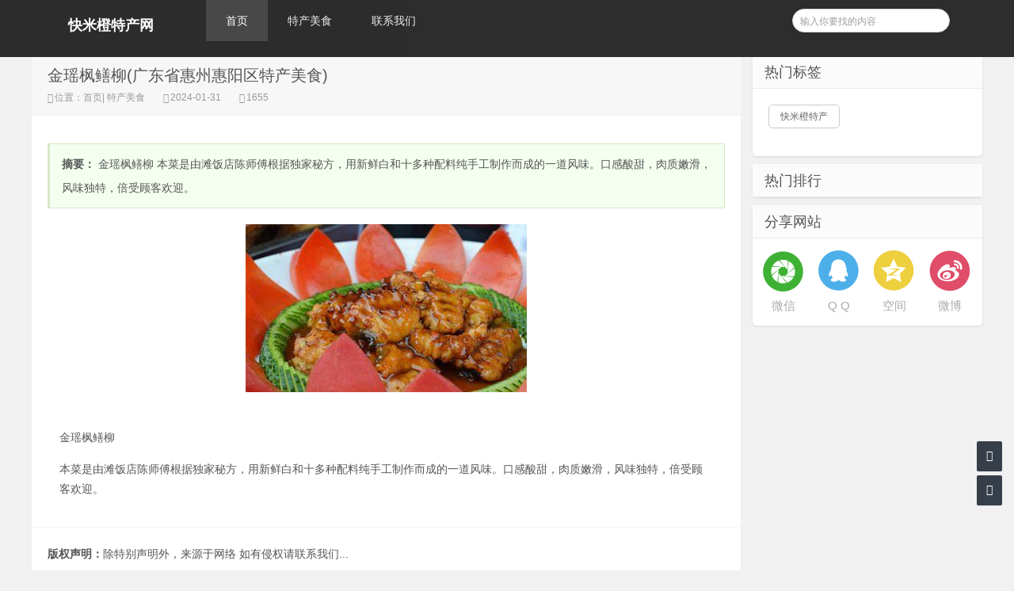

--- FILE ---
content_type: text/html;charset=UTF-8
request_url: http://www.kuaimicheng.com/tc-0e46e5304fe143c69d6b295abd3f75f4.html
body_size: 13028
content:






































<!doctype html>
<html>
<head>
<meta charset="UTF-8" />
<meta http-equiv="X-UA-Compatible" content="IE=10,IE=9,IE=8,ie=7" />
<meta name="renderer" content="webkit"/>
<meta name= "applicable-device" content= "pc,mobile"/>
<meta name="viewport" content="width=device-width, initial-scale=1.0, user-scalable=0, minimum-scale=1.0, maximum-scale=1.0" />
<title>金瑶枫鳝柳(广东省惠州惠阳区特产)_快米橙特产网</title>


<link rel="stylesheet" href="//static.kuaimi.cc/static/kmsite-info1/css/style.css" type="text/css" media="all" />
<script src="//static.kuaimi.cc/static/kmsite-info1/js/jquery-2.2.4.min.js" type="text/javascript" charset="utf-8"></script>
<script src="//static.kuaimi.cc/static/kmsite-info1/js/zblogphp.js" type="text/javascript" charset="utf-8"></script>

<script src="//static.kuaimi.cc/static/kmsite-info1/js/jquery-ias.min.js" type="text/javascript" charset="utf-8"></script>
<script src="//static.kuaimi.cc/static/kmsite-info1/js/swiper.min.js" type="text/javascript" charset="utf-8"></script>

 <script src="//static.kuaimi.cc/static/jquery/jquery.qrcode.min.js" type="text/javascript"></script>
 
<link rel="stylesheet" href="//static.kuaimi.cc/static/kmsite-info1/css/swiper.min.css" type="text/css" media="all" />
<link href="//static.kuaimi.cc/static/font-awesome-4.7.0/css/font-awesome.min.css" rel="stylesheet">
<link rel="shortcut icon" href="" type="image/x-icon" />

 
  
<meta name="decorator" content="cms_default_kmtc1"/>

<meta name="keywords" content="金瑶枫鳝柳,金瑶枫鳝柳图片,金瑶枫鳝柳特产,广东省惠州惠阳区特产" />
<meta name="description" content="金瑶枫鳝柳是广东省惠州惠阳区旅游的一个热门特产. 

 金瑶枫鳝柳 
 本菜是由滩饭店陈师傅根据独家秘方，用新鲜白和十多种配料纯手工制作而成的一道风味。..." />
<script src="//static.kuaimi.cc/static/layer/layer.js" type="text/javascript"></script>
<link href="//static.kuaimi.cc/static/jquery-validation/1.11.0/jquery.validate.min.css" type="text/css" rel="stylesheet" />
<script src="//static.kuaimi.cc/static/jquery-validation/1.11.0/jquery.validate.min.js" type="text/javascript"></script>


<script type="text/javascript">
		$(document).ready(function() {
			
		
		});
		function page(n,s){
			$.get("/comment",{theme: 'kmtc1', 'category.id': '0e46e5304fe143c69d6b295abd3f75f4',
				contentId: '0e46e5304fe143c69d6b295abd3f75f4', title: '金瑶枫鳝柳', pageNo: n, pageSize: s, date: new Date().getTime()
			},function(data){
				$("#comment").html(data);
			});
		}
	</script>

</head>
<body class="home blog">

<div class="placeholder"></div>
<header class="header">
  <div  class="navbar">
    <h1 class="logo">
	
	  
              
               
			  
			   <a href="/" title="快米橙特产网_快米橙美食网_快米橙特产资讯网" >快米橙特产网</a>
			  
            
	 </h1>
    <div class="nav_box"> <span class="navicon"></span> </div>
    <div class="nav-search"> <i class="fa fa-search"></i> </div>
    <ul id="monavber" class="nav" data-type="index" data-infoid="">
      <li id="nvabar-item-index"><a href="/">首页</a></li>
	  
	  
	
		  <li id="navbar-category-1"><a href="techan.html">特产美食</a></li>
     
    
      <li id="navbar-page-2"><a href="contact.html">联系我们</a></li>
    </ul>
    <div class="menu pull-right">
      <form name="formsearch"  method="post" action="###?act=search">
        <input class="search-input" name="q" id="search-keyword" type="text" required="required" placeholder=" 输入你要找的内容" />
        <button type="submit" class="searchbtn" title="搜一下！"> <i class="fa"></i> </button>
      </form>
    </div>
  </div>
</header>

<section class="container">

   

    <div class="content-wrap">
        <div class="content">
            <header class="article-header">
                <h1>金瑶枫鳝柳(广东省惠州惠阳区特产美食)</h1>
                <div class="meta">
                   
                    <span class="muted"><i class="fa fa-user-o"></i>位置：<a href="/">首页</a>|<a href="techan.html" target="_blank">
					
					特产美食
					
					</a></span>
                    <span class="muted"><i class="fa fa-clock-o"></i>2024-01-31  </span>
                    <span class="muted"><i class="fa fa-eye"></i>1655</span>
                </div>
            </header>
            <article class="article-content" id="yzmcms_viewer">
                <blockquote>
                                        <p> <strong>摘要：</strong> 

 金瑶枫鳝柳 
 本菜是由滩饭店陈师傅根据独家秘方，用新鲜白和十多种配料纯手工制作而成的一道风味。口感酸甜，肉质嫩滑，风味独特，倍受顾客欢迎。
</p>
                </blockquote>
				<div align="center">
				
				   
               
			  
			 <img src="//kmymfile.ikuaimi.com/produce/1/t_b406a2386cec44308a34e2ada03f82af.jpg"  alt="金瑶枫鳝柳(广东省惠州惠阳区特产美食)">
			   
              
            
		  
				 
				</div><br>
                                <p> 
<div class="f14" style="margin:5px 15px 5px 15px;clear:both">
 <p>金瑶枫鳝柳 </p>
 <p>本菜是由滩饭店陈师傅根据独家秘方，用新鲜白和十多种配料纯手工制作而成的一道风味。口感酸甜，肉质嫩滑，风味独特，倍受顾客欢迎。</p>
</div></p> 
								
								
								                                
                <div class="art-copyright br mb">
                 
                                      <div><span>版权声明：</span>除特别声明外，来源于网络 如有侵权请联系我们...</div>                </div>
                <!--related:end-->
            </article>
			<!--
            <nav class="article-nav">
                                <span class="article-nav-prev">上一篇：<a href=""></a></span>
                                                <span class="article-nav-next">下一篇：<a href=""></a></span>
                            </nav>
							
							-->
            <div class="related-post">
                <h6>相关推荐</h6>
                <ul class="related-box clearfix">
				
			
            <li class="item"> <a href="/tc-a503d535a2cf43abba9a68bf2e1aaf64.html" target="_blank" > 
           ·海参丸 
              
              </a> </li>
          
            <li class="item"> <a href="/tc-146890de8fb342dcbf726a874d532985.html" target="_blank" > 
           ·清新桂花鱼 
              
              </a> </li>
          
            <li class="item"> <a href="/tc-8aaacb6c72d14735884467ea86a67781.html" target="_blank" > 
           ·香煎三门海胆 
              
              </a> </li>
          
            <li class="item"> <a href="/tc-a321a17e958a4f7d9d3fa8d84278db3f.html" target="_blank" > 
           ·渔家汤圆 
              
              </a> </li>
          
            <li class="item"> <a href="/tc-63f371e864834639b7f9f2783cd55b03.html" target="_blank" > 
           ·五花肉酿咸蛋黄 
              
              </a> </li>
          
            <li class="item"> <a href="/tc-e8a856783d744d2a8f6f257449d2188d.html" target="_blank" > 
           ·鱼丸汤 
              
              </a> </li>
          
            <li class="item"> <a href="/tc-60908343ad604d24adfcff8de0c09e5a.html" target="_blank" > 
           ·吉隆粘米蔬 
              
              </a> </li>
          
            <li class="item"> <a href="/tc-b8ed51f344cf4e8f976a09b5d7564e09.html" target="_blank" > 
           ·石锅燕麦辽参 
              
              </a> </li>
          
            <li class="item"> <a href="/tc-1bd9c52a1b80432d834af076e2c52516.html" target="_blank" > 
           ·鱼露焗毛蟹 
              
              </a> </li>
          
            <li class="item"> <a href="/tc-0e46e5304fe143c69d6b295abd3f75f4.html" target="_blank" > 
           ·金瑶枫鳝柳 
              
              </a> </li>
          
                                    </ul>
            </div>
            <!--comment-->
                        
<div id="comment" class="tab">
    <div class="tab-menu clearfix">
        <a class="current" href="javascript:void(0)">文章评论</a>
    </div>
    <div class="comment_box">

   
   <div id="comment" class="hide span9">
				正在加载评论...
			</div>

<div class="clearfix"></div>     
    </div>
</div>
                        <!--comment:end-->
       
	   
	    </div>
		
		
		
		
      




  <aside class="sidebar">
            
    

 <!--热门标签-->
      <div class="widget">
        <h3 class="widget_tit">热门标签</h3>
        <div class="tag_list">
          <ul>
             
			
			 <li><a href="techan.html" title="快米橙特产"><span>快米橙特产</span></a></li>
    
		   
			 
			  </ul>
       
		 
        </div>
      </div>
<!--最新留言-->

<!--热门文章-->
<div class="widget d_postlist">
    <h3 class="widget_tit">热门排行</h3>
    <ul>
          
            </ul>
</div>
<!--最新文章-->


<!---->

<!--热门文章-->
<div class="widget d_textbanner">
     <h3>分享网站</h3>
        <div class="sidebar_share"> <a rel="nofollow" class="share_weixin" onClick="km_share_wechat();" title="分享到微信">微信</a> <a rel="nofollow" href="http://connect.qq.com/widget/shareqq/index.html?url=http://www.kuaimicheng.com?title=分享一个不错的网站&amp;&desc=分享一个不错的网站&amp;pics=&amp;site=快米橙特产网" class="share_qq" target="_blank" title="分享到QQ">Q Q</a> <a rel="nofollow" href="http://sns.qzone.qq.com/cgi-bin/qzshare/cgi_qzshare_onekey?url=www.kuaimicheng.com?desc=分享一个不错的网站" class="share_qzone" target="_blank" title="分享到QQ空间">空间</a> <a rel="nofollow" href="http://service.weibo.com/share/share.php?url=www.kuaimicheng.com?title=分享一个不错的网站&amp;appkey=&amp;searchPic=true" class="share_weibo" target="_blank" title="分享到微博">微博</a> </div>
</div>
<script>
    function km_share_wechat(){
        $("#share_wechat").toggle();
    }
</script>


 <!--ad1-->

	<!--ad1end-->  
        </aside>
		
		
    </div>
</section>


<footer class="footer">
  <div class="footer-inner">
    <div style="padding:0 20px;overflow:hidden;">
      <div class="copyright"> 
	  
	  <p>
	快米橙特产网_快米橙美食网_快米橙特产资讯网</p>
<p>
	Copyright &copy; 2014-2024 快米橙特产网 &nbsp; All rights reserved.</p>
<p>
	<a href="http://beian.miit.gov.cn" target="_blank">粤ICP备14069901号</a></p>
<p>
	&nbsp;</p>
	  </div>
      <div class="trackcode"> 
	   栏目导航:
	   <a href="/">首页</a>|
	   
	   
		 <a href="techan.html">特产美食</a>|
	  
      
            <a href="/guestbook.html" >意见建议</a> | <a href="/contact.html" >联系我们</a> 
	   
	   | <a href="/sitemap.xml" >网站地图</a>  </div>
    </div>
  </div>
</footer>
<div id="share_wechat">


<script type="text/javascript">
    jQuery(function(){
        jQuery('#output').qrcode("http://www.kuaimicheng.com");
    })
</script>

  <div> <span title="关闭" onClick="km_share_wechat()" style="">关闭</span> 
  
  
<div id="output"></div>

    <p style="">用微信“扫一扫”</p>
  </div>
</div>
<div id="backtop" class="backtop">
  <div class="bt-box top" title="返回顶部"> <i class="fa fa-angle-up"></i> </div>
  <div class="bt-box qq" title="QQ会话"> <a href="contact.html?html" rel="nofollow" target="_blank"><i class="fa fa-qq"></i></a> </div>
  <div class="bt-box bottom" title="网站底部"> <i class="fa fa-angle-down"></i> </div>
</div>
<!--[if lt IE 9]>
<script src="//static.kuaimi.cc/static/kmsite-info1/js/IECheck.js"></script>
<![endif]-->
<script src="//static.kuaimi.cc/static/kmsite-info1/js/themeol-sidebar.min.js" type="text/javascript"></script>
<script src="//static.kuaimi.cc/static/kmsite-info1/js/common.js"></script>

<script>(function(){var bp=document.createElement('script');var curProtocol=window.location.protocol.split(':')[0];if(curProtocol === 'https'){bp.src = 'https://zz.bdstatic.com/linksubmit/push.js';}else{bp.src = 'http://push.zhanzhang.baidu.com/push.js';}var s=document.getElementsByTagName("script")[0];s.parentNode.insertBefore(bp,s);})();</script>
	<script>(function(){var src="https://jspassport.ssl.qhimg.com/11.0.1.js?d182b3f28525f2db83acfaaf6e696dba";document.write('<script src="'+src+'" id="sozz"><\/script>')})();</script>
	
</body>
</html>
<div style="display:none">
  
  
    
    
  
  
  
  	

		
		
			
		
	
</div>
